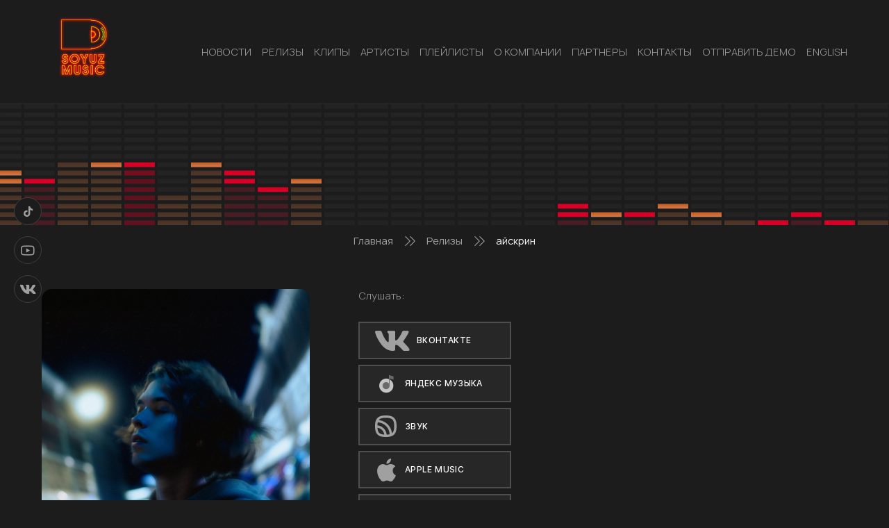

--- FILE ---
content_type: text/html; charset=UTF-8
request_url: https://soyuz-music.ru/releases/ajskrin-2/
body_size: 7565
content:
<!DOCTYPE html>
<html lang="ru-RU">
<head>
    <meta charset="UTF-8">
    <meta name="viewport" content="width=device-width, initial-scale=1.0" >

    <script type="text/javascript">!function(o,c){var n=c.documentElement,t=" w-mod-";n.className+=t+"js",("ontouchstart"in o||o.DocumentTouch&&c instanceof DocumentTouch)&&(n.className+=t+"touch")}(window,document);</script>

    <link rel="icon" type="image/png" href="/sm_favicon_y.png">

    <title>айскрин &#8212; SOYUZ-MUSIC</title>
<link rel='dns-prefetch' href='//s.w.org' />
		<script>
			window._wpemojiSettings = {"baseUrl":"https:\/\/s.w.org\/images\/core\/emoji\/13.0.1\/72x72\/","ext":".png","svgUrl":"https:\/\/s.w.org\/images\/core\/emoji\/13.0.1\/svg\/","svgExt":".svg","source":{"concatemoji":"https:\/\/soyuz-music.ru\/wp-includes\/js\/wp-emoji-release.min.js?ver=5.6.11"}};
			!function(e,a,t){var n,r,o,i=a.createElement("canvas"),p=i.getContext&&i.getContext("2d");function s(e,t){var a=String.fromCharCode;p.clearRect(0,0,i.width,i.height),p.fillText(a.apply(this,e),0,0);e=i.toDataURL();return p.clearRect(0,0,i.width,i.height),p.fillText(a.apply(this,t),0,0),e===i.toDataURL()}function c(e){var t=a.createElement("script");t.src=e,t.defer=t.type="text/javascript",a.getElementsByTagName("head")[0].appendChild(t)}for(o=Array("flag","emoji"),t.supports={everything:!0,everythingExceptFlag:!0},r=0;r<o.length;r++)t.supports[o[r]]=function(e){if(!p||!p.fillText)return!1;switch(p.textBaseline="top",p.font="600 32px Arial",e){case"flag":return s([127987,65039,8205,9895,65039],[127987,65039,8203,9895,65039])?!1:!s([55356,56826,55356,56819],[55356,56826,8203,55356,56819])&&!s([55356,57332,56128,56423,56128,56418,56128,56421,56128,56430,56128,56423,56128,56447],[55356,57332,8203,56128,56423,8203,56128,56418,8203,56128,56421,8203,56128,56430,8203,56128,56423,8203,56128,56447]);case"emoji":return!s([55357,56424,8205,55356,57212],[55357,56424,8203,55356,57212])}return!1}(o[r]),t.supports.everything=t.supports.everything&&t.supports[o[r]],"flag"!==o[r]&&(t.supports.everythingExceptFlag=t.supports.everythingExceptFlag&&t.supports[o[r]]);t.supports.everythingExceptFlag=t.supports.everythingExceptFlag&&!t.supports.flag,t.DOMReady=!1,t.readyCallback=function(){t.DOMReady=!0},t.supports.everything||(n=function(){t.readyCallback()},a.addEventListener?(a.addEventListener("DOMContentLoaded",n,!1),e.addEventListener("load",n,!1)):(e.attachEvent("onload",n),a.attachEvent("onreadystatechange",function(){"complete"===a.readyState&&t.readyCallback()})),(n=t.source||{}).concatemoji?c(n.concatemoji):n.wpemoji&&n.twemoji&&(c(n.twemoji),c(n.wpemoji)))}(window,document,window._wpemojiSettings);
		</script>
		<style>
img.wp-smiley,
img.emoji {
	display: inline !important;
	border: none !important;
	box-shadow: none !important;
	height: 1em !important;
	width: 1em !important;
	margin: 0 .07em !important;
	vertical-align: -0.1em !important;
	background: none !important;
	padding: 0 !important;
}
</style>
	<link rel='stylesheet' id='wp-block-library-css'  href='https://soyuz-music.ru/wp-includes/css/dist/block-library/style.min.css?ver=5.6.11' media='all' />
<link rel='stylesheet' id='contact-form-7-css'  href='https://soyuz-music.ru/wp-content/plugins/contact-form-7/includes/css/styles.css?ver=5.4' media='all' />
<link rel='stylesheet' id='swiper_bundle_min_css-css'  href='https://soyuz-music.ru/wp-content/themes/soyuz-music/css/swiper-bundle.min.css?ver=1770125495' media='all' />
<link rel='stylesheet' id='jquery_fancybox_min_css-css'  href='https://soyuz-music.ru/wp-content/themes/soyuz-music/css/jquery.fancybox.min.css?ver=1770125495' media='all' />
<link rel='stylesheet' id='style_css-css'  href='https://soyuz-music.ru/wp-content/themes/soyuz-music/style.css?ver=1770125495' media='all' />
<link rel='stylesheet' id='custom_css-css'  href='https://soyuz-music.ru/wp-content/themes/soyuz-music/css/custom1.css?ver=1770125495' media='all' />
<script src='https://soyuz-music.ru/wp-includes/js/jquery/jquery.min.js?ver=3.5.1' id='jquery-core-js'></script>
<script src='https://soyuz-music.ru/wp-includes/js/jquery/jquery-migrate.min.js?ver=3.3.2' id='jquery-migrate-js'></script>
<link rel="https://api.w.org/" href="https://soyuz-music.ru/wp-json/" /><link rel="alternate" type="application/json" href="https://soyuz-music.ru/wp-json/wp/v2/releases/13109" /><link rel="EditURI" type="application/rsd+xml" title="RSD" href="https://soyuz-music.ru/xmlrpc.php?rsd" />
<link rel="wlwmanifest" type="application/wlwmanifest+xml" href="https://soyuz-music.ru/wp-includes/wlwmanifest.xml" /> 
<meta name="generator" content="WordPress 5.6.11" />
<link rel="canonical" href="https://soyuz-music.ru/releases/ajskrin-2/" />
<link rel='shortlink' href='https://soyuz-music.ru/?p=13109' />
<link rel="alternate" type="application/json+oembed" href="https://soyuz-music.ru/wp-json/oembed/1.0/embed?url=https%3A%2F%2Fsoyuz-music.ru%2Freleases%2Fajskrin-2%2F" />
<link rel="alternate" type="text/xml+oembed" href="https://soyuz-music.ru/wp-json/oembed/1.0/embed?url=https%3A%2F%2Fsoyuz-music.ru%2Freleases%2Fajskrin-2%2F&#038;format=xml" />

    
    </head >
<body data-rsssl=1 class="releases-template-default single single-releases postid-13109 wp-embed-responsive">
        <header class="header" id="header">
        <div class="wrapper">

            <div class="header__logo logo"><a href="/" class="logo__link"><img src="https://soyuz-music.ru/wp-content/themes/soyuz-music/images/logo.png" alt="Soyuz music" class="logo__image"></a></div>
            <nav class="top-menu"><div class="top-menu__button _open-menu _mobail"><div class="top-menu__burger burger-icone"></div></div><ul id="menu-header-menu" class="top-menu__list"><li class="top-menu__button top-menu__button_close _close-menu _mobail"><div class="top-menu__burger burger-icone burger-icone_close"><span></span></div></li><li id="menu-item-135" class="menu-item top-menu__item menu-item-type-taxonomy menu-item-object-category menu-item-135"><a class="top-menu__link" href="https://soyuz-music.ru/category/news/">НОВОСТИ</a></li>
<li id="menu-item-403" class="menu-item top-menu__item menu-item-type-custom menu-item-object-custom menu-item-403"><a class="top-menu__link" href="/releases/">РЕЛИЗЫ</a></li>
<li id="menu-item-405" class="menu-item top-menu__item menu-item-type-custom menu-item-object-custom menu-item-405"><a class="top-menu__link" href="/clips/">КЛИПЫ</a></li>
<li id="menu-item-404" class="menu-item top-menu__item menu-item-type-custom menu-item-object-custom menu-item-404"><a class="top-menu__link" href="/artists/">АРТИСТЫ</a></li>
<li id="menu-item-6506" class="menu-item top-menu__item menu-item-type-custom menu-item-object-custom menu-item-6506"><a class="top-menu__link" href="/playlists/">Плейлисты</a></li>
<li id="menu-item-74" class="menu-item top-menu__item menu-item-type-post_type menu-item-object-page menu-item-74"><a class="top-menu__link" href="https://soyuz-music.ru/o-kompanii/">О КОМПАНИИ</a></li>
<li id="menu-item-455" class="menu-item top-menu__item menu-item-type-post_type menu-item-object-page menu-item-455"><a class="top-menu__link" href="https://soyuz-music.ru/partners1/">Партнеры</a></li>
<li id="menu-item-210" class="menu-item top-menu__item menu-item-type-post_type menu-item-object-page menu-item-210"><a class="top-menu__link" href="https://soyuz-music.ru/kontakty/">КОНТАКТЫ</a></li>
<li id="menu-item-6395" class="menu-item top-menu__item menu-item-type-post_type menu-item-object-page menu-item-6395"><a class="top-menu__link" href="https://soyuz-music.ru/promo/">Отправить демо</a></li>
<li id="menu-item-21661" class="menu-item top-menu__item menu-item-type-custom menu-item-object-custom menu-item-21661"><a class="top-menu__link" target="_blank" rel="noopener" href="https://soyuz-music.ru/wp-content/uploads/2025/08/SoyuzMusic_Presentation.pdf">English</a></li>
</ul></nav>        </div>
    </header>

<div class="single-page">
    <div class="single-page__title-block title-block">
        <div class="title-block__img-container" style="background-image: url(https://soyuz-music.ru/wp-content/themes/soyuz-music/images/speaker2.svg)">
            <img src="https://soyuz-music.ru/wp-content/themes/soyuz-music/images/speaker2.svg" alt="" class="title-block__speaker">
        </div>
        <h2 class="title-block__title title"></h2>
    </div>
    <div class="wrapper">
        <nav class="archive-page__pathway pathway">
    <ul class="pathway__list">
        <!-- Breadcrumb NavXT 6.6.0 -->
<span property="itemListElement" typeof="ListItem"><a property="item" typeof="WebPage" title="Перейти к SOYUZ-MUSIC." href="https://soyuz-music.ru" class="home" ><span property="name">Главная</span></a><meta property="position" content="1"></span><div class="icon-pathway"><span class="path2"></span><span class="path4"></span></div><span property="itemListElement" typeof="ListItem"><a property="item" typeof="WebPage" title="Перейти к Релизы." href="https://soyuz-music.ru/releases/" class="post post-releases-archive" ><span property="name">Релизы</span></a><meta property="position" content="2"></span><div class="icon-pathway"><span class="path2"></span><span class="path4"></span></div><span property="itemListElement" typeof="ListItem"><a property="item" typeof="WebPage" title="Перейти к айскрин." href="https://soyuz-music.ru/releases/ajskrin-2/" class="post post-releases current-item" aria-current="page"><span property="name">айскрин</span></a><meta property="position" content="3"></span>    </ul>
</nav>                        <article class="single-page__article-post article-post">
                    <div class="article-post__media media">
                        <div class="media__image-conteiner" style="background-image: url(https://soyuz-music.ru/wp-content/uploads/2023/08/m1000x1000-58.jpeg)">
                            <img src="https://soyuz-music.ru/wp-content/uploads/2023/08/m1000x1000-58.jpeg" alt="айскрин" class="media__image">
                        </div>
                        <div class="media__video">
                                                            <div class="media__block">
                                    <div class="listen__text">Слушать:</div>
                                    <br>
                                                                            <a href="https://vk.com/music/album/-2000604054_18604054_588b9e00879d2e2326" class="top-slider__button network-button" target="_blank"><span class="network-button__icon icon-vk"></span><span class="network-button__text">Вконтакте</span></a>
                                    
                                                                            <a href="https://music.yandex.ru/album/26831443" class="top-slider__button network-button" target="_blank"><span class="network-button__icon icon-y-music"><span class="path1"></span><span class="path2"></span></span><span class="network-button__text">Яндекс Музыка</span></a>
                                    
                                                                            <a href="https://zvuk.com/release/30808762" class="top-slider__button network-button" target="_blank"><span class="network-button__icon" style="background-repeat: no-repeat;background-position: center center;background-size: 100% auto;width: 33px;height: 33px;transition: all .3s;position: relative;opacity: 1;">
												<svg width="121" height="45" viewBox="0 0 121 45">
													<path fill-rule="evenodd" clip-rule="evenodd" d="M13.1211 26.6721C13.1987 27.047 13.2375 27.2344 13.1202 27.3661C13.0029 27.4978 12.8073 27.4804 12.4162 27.4455C10.2265 27.2506 9.0019 26.8491 8.04409 26.4524C6.45082 25.7925 5.18498 24.5266 4.52502 22.9333C4.12826 21.9755 3.72676 20.7508 3.53175 18.561C3.49692 18.1699 3.4795 17.9744 3.61117 17.8571C3.74283 17.7398 3.9303 17.7786 4.30522 17.8562C8.72524 18.771 12.2063 22.252 13.1211 26.6721ZM17.3535 27.5262C17.0493 27.5404 16.8972 27.5475 16.7927 27.4609C16.6882 27.3743 16.6659 27.2162 16.6211 26.9C15.7032 20.4091 10.5682 15.274 4.07731 14.3561C3.76105 14.3114 3.60293 14.289 3.51635 14.1845C3.42978 14.08 3.43688 13.9279 3.45107 13.6238C3.5105 12.3498 3.63098 11.3488 3.78583 10.5325C3.83678 10.2639 3.86225 10.1296 3.96846 10.0482C4.07466 9.96677 4.21224 9.97711 4.48738 9.9978C13.2904 10.6596 20.3177 17.6869 20.9795 26.49C21.0001 26.7651 21.0105 26.9027 20.929 27.0089C20.8476 27.1151 20.7133 27.1406 20.4447 27.1915C19.6284 27.3463 18.6274 27.4668 17.3535 27.5262ZM25.2447 24.8319C24.8985 25.2108 24.7253 25.4002 24.5145 25.3372C24.3037 25.2742 24.2586 24.994 24.1683 24.4337C22.7123 15.3993 15.5782 8.2651 6.54384 6.80903C5.98352 6.71872 5.70336 6.67357 5.64038 6.46277C5.57739 6.25196 5.76681 6.07883 6.14566 5.73257C6.69829 5.22746 7.33914 4.81685 8.04409 4.52485C9.37843 3.97214 11.2306 3.41034 15.4886 3.41034C19.7467 3.41034 21.5992 3.97216 22.9335 4.52485C24.5268 5.1848 25.7926 6.45065 26.4526 8.04391C27.0052 9.37812 27.5669 11.2304 27.5669 15.4886C27.5669 19.7469 27.0052 21.5991 26.4526 22.9333C26.1606 23.6384 25.7499 24.2793 25.2447 24.8319ZM0 15.4886C0 10.8699 0.61972 8.5605 1.37428 6.73883C2.38036 4.30994 4.31011 2.38019 6.73901 1.37411C8.56068 0.619545 10.8699 0 15.4886 0C20.1074 0 22.4169 0.619545 24.2386 1.37411C26.6675 2.38019 28.5972 4.30994 29.6033 6.73883C30.3579 8.5605 30.9772 10.8699 30.9772 15.4886C30.9772 20.1074 30.3579 22.4168 29.6033 24.2384C28.5972 26.6673 26.6675 28.5971 24.2386 29.6032C22.4169 30.3577 20.1074 30.9773 15.4886 30.9773C10.8699 30.9773 8.56068 30.3577 6.73901 29.6032C4.31011 28.5971 2.38036 26.6673 1.37428 24.2384C0.61972 22.4168 0 20.1074 0 15.4886Z" fill="#A0A0A0"/>
												</svg>
												</span><span class="network-button__text">Звук</span></a>
                                    
                                                                            <a href="https://music.apple.com/ru/album/1700643251?at=1000lvHr" class="top-slider__button network-button" target="_blank"><span class="network-button__icon icon-apple"></span><span class="network-button__text">Apple Music</span></a>
                                    
                                                                            <a href="https://www.youtube.com/watch?v=MeiGGPVHkVM&ab_channel=soyuzmusic" class="top-slider__button network-button" target="_blank"><span class="network-button__icon icon-youtube"></span><span class="network-button__text">youtube</span></a>
                                    
                                                                            <a href="https://rutube.ru/video/53e6ef315a3280fb6229e25dd424b9d4/" class="top-slider__button network-button" target="_blank"><span class="network-button__icon img-rutybe"></span><span class="network-button__text">Rutube</span></a>
                                                                    </div>
                                                    </div>
                    </div>
                    <h1 class="article-post__title">айскрин</h1>
                    <div class="article-post__discription">
                                                
<p>другими</p>
                    </div>
                    
                    <div class="article-post__bottom">
        <div class="share">
        <div class="share__text">Поделиться:</div>
        <div class="share__network network">
            <a onClick="window.open('https://connect.mail.ru/share?url=https://soyuz-music.ru/releases/ajskrin-2/','sharer','toolbar=0,status=0,width=700,height=400');" href="javascript: void(0)" class="network__link"><span class="network__icon icon-mail"></span></a>
            <a onClick="window.open('https://connect.ok.ru/offer?url=https://soyuz-music.ru/releases/ajskrin-2/&title=айскрин&imageUrl=https://soyuz-music.ru/wp-content/uploads/2023/08/m1000x1000-58.jpeg','sharer','toolbar=0,status=0,width=700,height=400');" href="javascript: void(0)" class="network__link"><span class="network__icon icon-odnoklassniki"></span></a>
            <a onClick="window.open('https://twitter.com/intent/tweet?text=айскрин https://soyuz-music.ru/releases/ajskrin-2/','sharer','toolbar=0,status=0,width=700,height=400');" href="javascript: void(0)" class="network__link"><span class="network__icon icon-twitter"></span></a>

            
            <a onClick="window.open('https://vkontakte.ru/share.php?url=https://soyuz-music.ru/releases/ajskrin-2/','sharer','toolbar=0,status=0,width=700,height=400');" href="javascript: void(0)" class="network__link"><span class="network__icon icon-vk"></span></a>
        </div>
    </div>
</div>                </article>
            </div>
</div>

<footer class="footer">
    <a href="#header" class="footer__top-link footer__top">
        <div class="wrapper">
            НАВЕРХ<span class="icon-arrow-top"></span>
        </div>
    </a>
    <div class="footer__middle">
        <div class="wrapper">
            <div class="footer__logo logo">
                <a href="/" class="logo__link"><img src="https://soyuz-music.ru/wp-content/themes/soyuz-music/images/logo.png" alt="Soyuz music" class="logo__image"></a>
            </div>
            <div class="footer__network network">
                    <a href="#" class="network__link"><span class="network__icon icon-tiktok"></span></a>
    <a href="https://www.youtube.com/user/soyuzmusic" class="network__link"><span class="network__icon icon-youtube"></span></a>
    <a href="http://vk.com/soyuzmusic" class="network__link"><span class="network__icon icon-vk"></span></a>
            </div>

            <div class="footer__menu-wrapper">
    <nav class="foot-menu"><ul id="menu-footer-menu" class="foot-menu__list"><li id="menu-item-81" class="menu-item foot-menu__item menu-item-type-taxonomy menu-item-object-category menu-item-81"><a class="foot-menu__link" href="https://soyuz-music.ru/category/news/">НОВОСТИ</a></li>
<li id="menu-item-407" class="menu-item foot-menu__item menu-item-type-custom menu-item-object-custom menu-item-407"><a class="foot-menu__link" href="/releases/">РЕЛИЗЫ</a></li>
<li id="menu-item-406" class="menu-item foot-menu__item menu-item-type-custom menu-item-object-custom menu-item-406"><a class="foot-menu__link" href="/clips/">КЛИПЫ</a></li>
<li id="menu-item-408" class="menu-item foot-menu__item menu-item-type-custom menu-item-object-custom menu-item-408"><a class="foot-menu__link" href="/artists/">АРТИСТЫ</a></li>
<li id="menu-item-6505" class="menu-item foot-menu__item menu-item-type-custom menu-item-object-custom menu-item-6505"><a class="foot-menu__link" href="/playlists/">Плейлисты</a></li>
<li id="menu-item-24" class="menu-item foot-menu__item menu-item-type-custom menu-item-object-custom menu-item-24"><a class="foot-menu__link" href="/">О КОМПАНИИ</a></li>
<li id="menu-item-8626" class="menu-item foot-menu__item menu-item-type-custom menu-item-object-custom menu-item-8626"><a class="foot-menu__link" href="/partners/">Партнеры</a></li>
<li id="menu-item-209" class="menu-item foot-menu__item menu-item-type-post_type menu-item-object-page menu-item-209"><a class="foot-menu__link" href="https://soyuz-music.ru/kontakty/">КОНТАКТЫ</a></li>
<li id="menu-item-6397" class="menu-item foot-menu__item menu-item-type-post_type menu-item-object-page menu-item-6397"><a class="foot-menu__link" href="https://soyuz-music.ru/promo/">ОТПРАВИТЬ МУЗЫКУ</a></li>
<li id="menu-item-21660" class="menu-item foot-menu__item menu-item-type-custom menu-item-object-custom menu-item-21660"><a class="foot-menu__link" target="_blank" rel="noopener" href="https://soyuz-music.ru/wp-content/uploads/2025/08/SoyuzMusic_Presentation.pdf">English</a></li>
</ul></nav>
    </div>
            <div class="footer__contacs foot-contacs">
            <div class="foot-contacs__item">
            <span class="foot-contacs__icon icon-map"></span>
            <div class="foot-contacs__text">
                127055, г. Москва, ул. Новодмитровская, д 2, кор. 2            </div>
        </div>
                <div class="foot-contacs__item">
            <span class="foot-contacs__icon icon-phone"><span class="path1"></span><span class="path2"></span></span>
            <div class="foot-contacs__text">+7 (495) 252-56-56</div>
        </div>
                <div class="foot-contacs__item">
            <span class="foot-contacs__icon icon-letter"><span class="path1"></span><span class="path2"></span><span class="path3"></span><span class="path4"></span><span class="path5"></span><span class="path6"></span><span class="path7"></span><span class="path8"></span></span>
            <div class="foot-contacs__text">artist@soyuz-music.ru</div>
        </div>
    </div>        </div>
    </div>
    <div class="footer__bottom">
        <div class="wrapper">© 2021. Все права защищены.</div>
    </div>
</footer>

<div class="network network_fixed">
        <a href="#" class="network__link"><span class="network__icon icon-tiktok"></span></a>
    <a href="https://www.youtube.com/user/soyuzmusic" class="network__link"><span class="network__icon icon-youtube"></span></a>
    <a href="http://vk.com/soyuzmusic" class="network__link"><span class="network__icon icon-vk"></span></a>
</div>

<script src='https://soyuz-music.ru/wp-includes/js/dist/vendor/wp-polyfill.min.js?ver=7.4.4' id='wp-polyfill-js'></script>
<script id='wp-polyfill-js-after'>
( 'fetch' in window ) || document.write( '<script src="https://soyuz-music.ru/wp-includes/js/dist/vendor/wp-polyfill-fetch.min.js?ver=3.0.0"></scr' + 'ipt>' );( document.contains ) || document.write( '<script src="https://soyuz-music.ru/wp-includes/js/dist/vendor/wp-polyfill-node-contains.min.js?ver=3.42.0"></scr' + 'ipt>' );( window.DOMRect ) || document.write( '<script src="https://soyuz-music.ru/wp-includes/js/dist/vendor/wp-polyfill-dom-rect.min.js?ver=3.42.0"></scr' + 'ipt>' );( window.URL && window.URL.prototype && window.URLSearchParams ) || document.write( '<script src="https://soyuz-music.ru/wp-includes/js/dist/vendor/wp-polyfill-url.min.js?ver=3.6.4"></scr' + 'ipt>' );( window.FormData && window.FormData.prototype.keys ) || document.write( '<script src="https://soyuz-music.ru/wp-includes/js/dist/vendor/wp-polyfill-formdata.min.js?ver=3.0.12"></scr' + 'ipt>' );( Element.prototype.matches && Element.prototype.closest ) || document.write( '<script src="https://soyuz-music.ru/wp-includes/js/dist/vendor/wp-polyfill-element-closest.min.js?ver=2.0.2"></scr' + 'ipt>' );
</script>
<script src='https://soyuz-music.ru/wp-includes/js/dist/i18n.min.js?ver=9e36b5da09c96c657b0297fd6f7cb1fd' id='wp-i18n-js'></script>
<script src='https://soyuz-music.ru/wp-includes/js/dist/vendor/lodash.min.js?ver=4.17.21' id='lodash-js'></script>
<script id='lodash-js-after'>
window.lodash = _.noConflict();
</script>
<script src='https://soyuz-music.ru/wp-includes/js/dist/url.min.js?ver=1b4bb2b3f526a1db366ca3147ac39562' id='wp-url-js'></script>
<script src='https://soyuz-music.ru/wp-includes/js/dist/hooks.min.js?ver=d0d9f43e03080e6ace9a3dabbd5f9eee' id='wp-hooks-js'></script>
<script id='wp-api-fetch-js-translations'>
( function( domain, translations ) {
	var localeData = translations.locale_data[ domain ] || translations.locale_data.messages;
	localeData[""].domain = domain;
	wp.i18n.setLocaleData( localeData, domain );
} )( "default", {"translation-revision-date":"2022-11-24 05:43:16+0000","generator":"GlotPress\/4.0.0-alpha.4","domain":"messages","locale_data":{"messages":{"":{"domain":"messages","plural-forms":"nplurals=3; plural=(n % 10 == 1 && n % 100 != 11) ? 0 : ((n % 10 >= 2 && n % 10 <= 4 && (n % 100 < 12 || n % 100 > 14)) ? 1 : 2);","lang":"ru"},"You are probably offline.":["\u0412\u043e\u0437\u043c\u043e\u0436\u043d\u043e, \u0447\u0442\u043e \u043f\u043e\u0434\u043a\u043b\u044e\u0447\u0435\u043d\u0438\u0435 \u043a \u0441\u0435\u0442\u0438 \u043d\u0435\u0434\u043e\u0441\u0442\u0443\u043f\u043d\u043e."],"Media upload failed. If this is a photo or a large image, please scale it down and try again.":["\u0417\u0430\u0433\u0440\u0443\u0437\u043a\u0430 \u043c\u0435\u0434\u0438\u0430\u0444\u0430\u0439\u043b\u0430 \u043d\u0435 \u0443\u0434\u0430\u043b\u0430\u0441\u044c. \u0415\u0441\u043b\u0438 \u044d\u0442\u043e \u0444\u043e\u0442\u043e\u0433\u0440\u0430\u0444\u0438\u044f \u0438\u043b\u0438 \u0438\u0437\u043e\u0431\u0440\u0430\u0436\u0435\u043d\u0438\u0435 \u0431\u043e\u043b\u044c\u0448\u043e\u0433\u043e \u0440\u0430\u0437\u043c\u0435\u0440\u0430, \u0443\u043c\u0435\u043d\u044c\u0448\u0438\u0442\u0435 \u0435\u0433\u043e \u0438 \u043f\u043e\u043f\u0440\u043e\u0431\u0443\u0439\u0442\u0435 \u0441\u043d\u043e\u0432\u0430."],"An unknown error occurred.":["\u041f\u0440\u043e\u0438\u0437\u043e\u0448\u043b\u0430 \u043d\u0435\u0438\u0437\u0432\u0435\u0441\u0442\u043d\u0430\u044f \u043e\u0448\u0438\u0431\u043a\u0430."],"The response is not a valid JSON response.":["\u041e\u0442\u0432\u0435\u0442 \u043d\u0435 \u044f\u0432\u043b\u044f\u0435\u0442\u0441\u044f \u0434\u043e\u043f\u0443\u0441\u0442\u0438\u043c\u044b\u043c \u043e\u0442\u0432\u0435\u0442\u043e\u043c JSON."]}},"comment":{"reference":"wp-includes\/js\/dist\/api-fetch.js"}} );
</script>
<script src='https://soyuz-music.ru/wp-includes/js/dist/api-fetch.min.js?ver=c207d2d188ba8bf763f7acd50b7fd5a9' id='wp-api-fetch-js'></script>
<script id='wp-api-fetch-js-after'>
wp.apiFetch.use( wp.apiFetch.createRootURLMiddleware( "https://soyuz-music.ru/wp-json/" ) );
wp.apiFetch.nonceMiddleware = wp.apiFetch.createNonceMiddleware( "627d0c7b6b" );
wp.apiFetch.use( wp.apiFetch.nonceMiddleware );
wp.apiFetch.use( wp.apiFetch.mediaUploadMiddleware );
wp.apiFetch.nonceEndpoint = "https://soyuz-music.ru/wp-admin/admin-ajax.php?action=rest-nonce";
</script>
<script id='contact-form-7-js-extra'>
var wpcf7 = {"cached":"1"};
</script>
<script src='https://soyuz-music.ru/wp-content/plugins/contact-form-7/includes/js/index.js?ver=5.4' id='contact-form-7-js'></script>
<script src='https://soyuz-music.ru/wp-content/themes/soyuz-music/js/swiper-bundle.min.js?ver=5.6.11' id='swiper_bundle_min_js-js'></script>
<script src='https://soyuz-music.ru/wp-content/themes/soyuz-music/js/jquery.fancybox.min.js?ver=5.6.11' id='jquery_fancybox_min_js-js'></script>
<script src='https://soyuz-music.ru/wp-content/themes/soyuz-music/js/main.js?ver=5.6.11' id='main_min_js-js'></script>
<script src='https://soyuz-music.ru/wp-includes/js/wp-embed.min.js?ver=5.6.11' id='wp-embed-js'></script>
<!-- [if lte IE 9]><script src="https://cdnjs.cloudflare.com/ajax/libs/placeholders/3.0.2/placeholders.min.js"></script><![endif] -->

<!-- Yandex.Metrika counter -->
<script type="text/javascript" >
   (function(m,e,t,r,i,k,a){m[i]=m[i]||function(){(m[i].a=m[i].a||[]).push(arguments)};
   m[i].l=1*new Date();k=e.createElement(t),a=e.getElementsByTagName(t)[0],k.async=1,k.src=r,a.parentNode.insertBefore(k,a)})
   (window, document, "script", "https://mc.yandex.ru/metrika/tag.js", "ym");

   ym(48431000, "init", {
        clickmap:true,
        trackLinks:true,
        accurateTrackBounce:true
   });
</script>
<noscript><div><img src="https://mc.yandex.ru/watch/48431000" style="position:absolute; left:-9999px;" alt="" /></div></noscript>
<!-- /Yandex.Metrika counter -->
</body>

<!--
Performance optimized by W3 Total Cache. Learn more: https://www.boldgrid.com/w3-total-cache/

Кэширование объекта 40/54 с использованием disk
Кэширование запросов БД 3/11 за 0.006 секунд с использованием disk

Served from: soyuz-music.ru @ 2026-02-03 16:31:35 by W3 Total Cache
-->